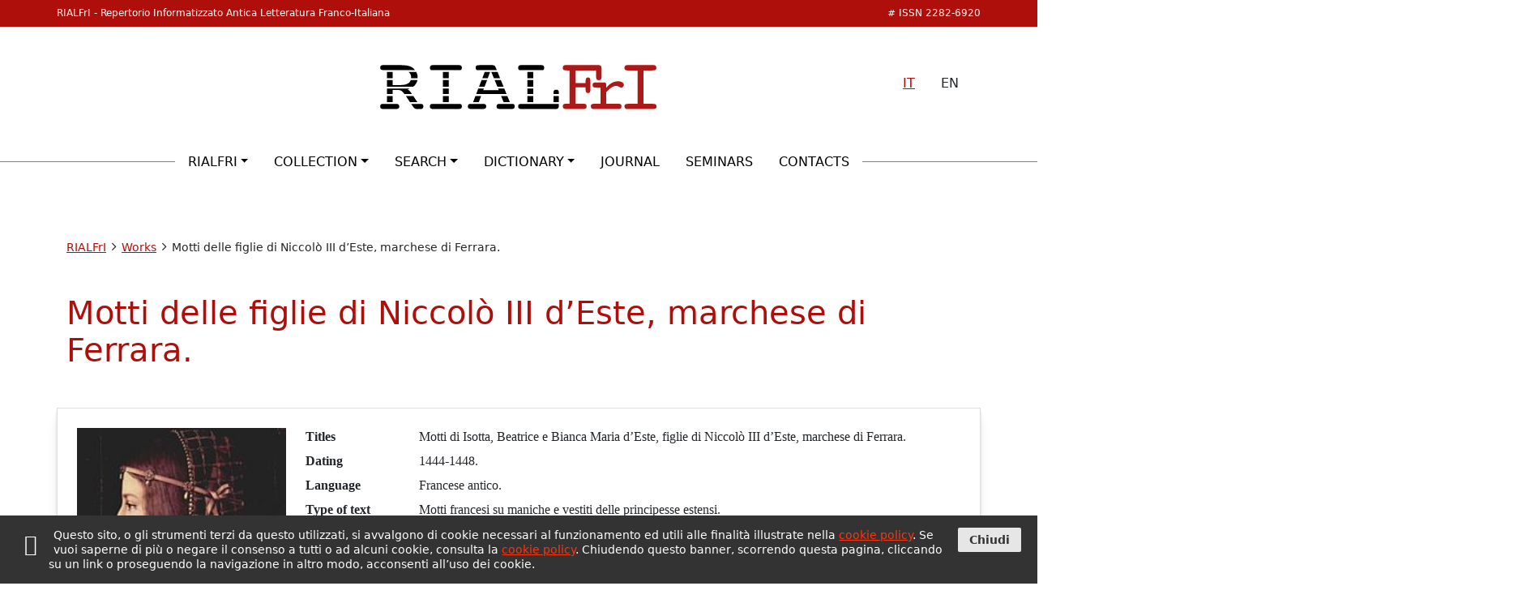

--- FILE ---
content_type: text/html; charset=UTF-8
request_url: https://www.rialfri.eu/en/opere/motti-delle-figlie-di-niccolo-iii-deste-marchese-di-ferrara
body_size: 9990
content:
<!DOCTYPE html>
<html lang="en-US">
<head>
	<meta charset="UTF-8">
	<meta name="viewport" content="width=device-width, initial-scale=1">
	<meta http-equiv="X-UA-Compatible" content="ie=edge">
	<link rel="profile" href="http://gmpg.org/xfn/11">
	<link rel="pingback" href="https://www.rialfri.eu/xmlrpc.php">
			<link rel="preconnect" href="https://fonts.gstatic.com" crossorigin>
		<title>Motti delle figlie di Niccolò III d’Este, marchese di Ferrara. &#8211; RIALFrI</title>
<meta name='robots' content='max-image-preview:large' />
<link rel='dns-prefetch' href='//cdn.jsdelivr.net' />
<link rel='dns-prefetch' href='//fonts.googleapis.com' />
<link rel='dns-prefetch' href='//s.w.org' />
<script type="text/javascript">
window._wpemojiSettings = {"baseUrl":"https:\/\/s.w.org\/images\/core\/emoji\/14.0.0\/72x72\/","ext":".png","svgUrl":"https:\/\/s.w.org\/images\/core\/emoji\/14.0.0\/svg\/","svgExt":".svg","source":{"concatemoji":"https:\/\/www.rialfri.eu\/wp-includes\/js\/wp-emoji-release.min.ver-6.0.11.js"}};
/*! This file is auto-generated */
!function(e,a,t){var n,r,o,i=a.createElement("canvas"),p=i.getContext&&i.getContext("2d");function s(e,t){var a=String.fromCharCode,e=(p.clearRect(0,0,i.width,i.height),p.fillText(a.apply(this,e),0,0),i.toDataURL());return p.clearRect(0,0,i.width,i.height),p.fillText(a.apply(this,t),0,0),e===i.toDataURL()}function c(e){var t=a.createElement("script");t.src=e,t.defer=t.type="text/javascript",a.getElementsByTagName("head")[0].appendChild(t)}for(o=Array("flag","emoji"),t.supports={everything:!0,everythingExceptFlag:!0},r=0;r<o.length;r++)t.supports[o[r]]=function(e){if(!p||!p.fillText)return!1;switch(p.textBaseline="top",p.font="600 32px Arial",e){case"flag":return s([127987,65039,8205,9895,65039],[127987,65039,8203,9895,65039])?!1:!s([55356,56826,55356,56819],[55356,56826,8203,55356,56819])&&!s([55356,57332,56128,56423,56128,56418,56128,56421,56128,56430,56128,56423,56128,56447],[55356,57332,8203,56128,56423,8203,56128,56418,8203,56128,56421,8203,56128,56430,8203,56128,56423,8203,56128,56447]);case"emoji":return!s([129777,127995,8205,129778,127999],[129777,127995,8203,129778,127999])}return!1}(o[r]),t.supports.everything=t.supports.everything&&t.supports[o[r]],"flag"!==o[r]&&(t.supports.everythingExceptFlag=t.supports.everythingExceptFlag&&t.supports[o[r]]);t.supports.everythingExceptFlag=t.supports.everythingExceptFlag&&!t.supports.flag,t.DOMReady=!1,t.readyCallback=function(){t.DOMReady=!0},t.supports.everything||(n=function(){t.readyCallback()},a.addEventListener?(a.addEventListener("DOMContentLoaded",n,!1),e.addEventListener("load",n,!1)):(e.attachEvent("onload",n),a.attachEvent("onreadystatechange",function(){"complete"===a.readyState&&t.readyCallback()})),(e=t.source||{}).concatemoji?c(e.concatemoji):e.wpemoji&&e.twemoji&&(c(e.twemoji),c(e.wpemoji)))}(window,document,window._wpemojiSettings);
</script>
<style type="text/css">
img.wp-smiley,
img.emoji {
	display: inline !important;
	border: none !important;
	box-shadow: none !important;
	height: 1em !important;
	width: 1em !important;
	margin: 0 0.07em !important;
	vertical-align: -0.1em !important;
	background: none !important;
	padding: 0 !important;
}
</style>
	<link rel='stylesheet' id='wp-block-library-css'  href='https://www.rialfri.eu/wp-includes/css/dist/block-library/style.min.ver-6.0.11.css' type='text/css' media='all' />
<style id='filebird-block-filebird-gallery-style-inline-css' type='text/css'>
ul.filebird-block-filebird-gallery{margin:auto!important;padding:0!important;width:100%}ul.filebird-block-filebird-gallery.layout-grid{display:grid;grid-gap:20px;align-items:stretch;grid-template-columns:repeat(var(--columns),1fr);justify-items:stretch}ul.filebird-block-filebird-gallery.layout-grid li img{border:1px solid #ccc;box-shadow:2px 2px 6px 0 rgba(0,0,0,.3);height:100%;max-width:100%;-o-object-fit:cover;object-fit:cover;width:100%}ul.filebird-block-filebird-gallery.layout-masonry{-moz-column-count:var(--columns);-moz-column-gap:var(--space);column-gap:var(--space);-moz-column-width:var(--min-width);columns:var(--min-width) var(--columns);display:block;overflow:auto}ul.filebird-block-filebird-gallery.layout-masonry li{margin-bottom:var(--space)}ul.filebird-block-filebird-gallery li{list-style:none}ul.filebird-block-filebird-gallery li figure{height:100%;margin:0;padding:0;position:relative;width:100%}ul.filebird-block-filebird-gallery li figure figcaption{background:linear-gradient(0deg,rgba(0,0,0,.7),rgba(0,0,0,.3) 70%,transparent);bottom:0;box-sizing:border-box;color:#fff;font-size:.8em;margin:0;max-height:100%;overflow:auto;padding:3em .77em .7em;position:absolute;text-align:center;width:100%;z-index:2}ul.filebird-block-filebird-gallery li figure figcaption a{color:inherit}

</style>
<style id='global-styles-inline-css' type='text/css'>
body{--wp--preset--color--black: #000000;--wp--preset--color--cyan-bluish-gray: #abb8c3;--wp--preset--color--white: #ffffff;--wp--preset--color--pale-pink: #f78da7;--wp--preset--color--vivid-red: #cf2e2e;--wp--preset--color--luminous-vivid-orange: #ff6900;--wp--preset--color--luminous-vivid-amber: #fcb900;--wp--preset--color--light-green-cyan: #7bdcb5;--wp--preset--color--vivid-green-cyan: #00d084;--wp--preset--color--pale-cyan-blue: #8ed1fc;--wp--preset--color--vivid-cyan-blue: #0693e3;--wp--preset--color--vivid-purple: #9b51e0;--wp--preset--gradient--vivid-cyan-blue-to-vivid-purple: linear-gradient(135deg,rgba(6,147,227,1) 0%,rgb(155,81,224) 100%);--wp--preset--gradient--light-green-cyan-to-vivid-green-cyan: linear-gradient(135deg,rgb(122,220,180) 0%,rgb(0,208,130) 100%);--wp--preset--gradient--luminous-vivid-amber-to-luminous-vivid-orange: linear-gradient(135deg,rgba(252,185,0,1) 0%,rgba(255,105,0,1) 100%);--wp--preset--gradient--luminous-vivid-orange-to-vivid-red: linear-gradient(135deg,rgba(255,105,0,1) 0%,rgb(207,46,46) 100%);--wp--preset--gradient--very-light-gray-to-cyan-bluish-gray: linear-gradient(135deg,rgb(238,238,238) 0%,rgb(169,184,195) 100%);--wp--preset--gradient--cool-to-warm-spectrum: linear-gradient(135deg,rgb(74,234,220) 0%,rgb(151,120,209) 20%,rgb(207,42,186) 40%,rgb(238,44,130) 60%,rgb(251,105,98) 80%,rgb(254,248,76) 100%);--wp--preset--gradient--blush-light-purple: linear-gradient(135deg,rgb(255,206,236) 0%,rgb(152,150,240) 100%);--wp--preset--gradient--blush-bordeaux: linear-gradient(135deg,rgb(254,205,165) 0%,rgb(254,45,45) 50%,rgb(107,0,62) 100%);--wp--preset--gradient--luminous-dusk: linear-gradient(135deg,rgb(255,203,112) 0%,rgb(199,81,192) 50%,rgb(65,88,208) 100%);--wp--preset--gradient--pale-ocean: linear-gradient(135deg,rgb(255,245,203) 0%,rgb(182,227,212) 50%,rgb(51,167,181) 100%);--wp--preset--gradient--electric-grass: linear-gradient(135deg,rgb(202,248,128) 0%,rgb(113,206,126) 100%);--wp--preset--gradient--midnight: linear-gradient(135deg,rgb(2,3,129) 0%,rgb(40,116,252) 100%);--wp--preset--duotone--dark-grayscale: url('#wp-duotone-dark-grayscale');--wp--preset--duotone--grayscale: url('#wp-duotone-grayscale');--wp--preset--duotone--purple-yellow: url('#wp-duotone-purple-yellow');--wp--preset--duotone--blue-red: url('#wp-duotone-blue-red');--wp--preset--duotone--midnight: url('#wp-duotone-midnight');--wp--preset--duotone--magenta-yellow: url('#wp-duotone-magenta-yellow');--wp--preset--duotone--purple-green: url('#wp-duotone-purple-green');--wp--preset--duotone--blue-orange: url('#wp-duotone-blue-orange');--wp--preset--font-size--small: 13px;--wp--preset--font-size--medium: 20px;--wp--preset--font-size--large: 36px;--wp--preset--font-size--x-large: 42px;}.has-black-color{color: var(--wp--preset--color--black) !important;}.has-cyan-bluish-gray-color{color: var(--wp--preset--color--cyan-bluish-gray) !important;}.has-white-color{color: var(--wp--preset--color--white) !important;}.has-pale-pink-color{color: var(--wp--preset--color--pale-pink) !important;}.has-vivid-red-color{color: var(--wp--preset--color--vivid-red) !important;}.has-luminous-vivid-orange-color{color: var(--wp--preset--color--luminous-vivid-orange) !important;}.has-luminous-vivid-amber-color{color: var(--wp--preset--color--luminous-vivid-amber) !important;}.has-light-green-cyan-color{color: var(--wp--preset--color--light-green-cyan) !important;}.has-vivid-green-cyan-color{color: var(--wp--preset--color--vivid-green-cyan) !important;}.has-pale-cyan-blue-color{color: var(--wp--preset--color--pale-cyan-blue) !important;}.has-vivid-cyan-blue-color{color: var(--wp--preset--color--vivid-cyan-blue) !important;}.has-vivid-purple-color{color: var(--wp--preset--color--vivid-purple) !important;}.has-black-background-color{background-color: var(--wp--preset--color--black) !important;}.has-cyan-bluish-gray-background-color{background-color: var(--wp--preset--color--cyan-bluish-gray) !important;}.has-white-background-color{background-color: var(--wp--preset--color--white) !important;}.has-pale-pink-background-color{background-color: var(--wp--preset--color--pale-pink) !important;}.has-vivid-red-background-color{background-color: var(--wp--preset--color--vivid-red) !important;}.has-luminous-vivid-orange-background-color{background-color: var(--wp--preset--color--luminous-vivid-orange) !important;}.has-luminous-vivid-amber-background-color{background-color: var(--wp--preset--color--luminous-vivid-amber) !important;}.has-light-green-cyan-background-color{background-color: var(--wp--preset--color--light-green-cyan) !important;}.has-vivid-green-cyan-background-color{background-color: var(--wp--preset--color--vivid-green-cyan) !important;}.has-pale-cyan-blue-background-color{background-color: var(--wp--preset--color--pale-cyan-blue) !important;}.has-vivid-cyan-blue-background-color{background-color: var(--wp--preset--color--vivid-cyan-blue) !important;}.has-vivid-purple-background-color{background-color: var(--wp--preset--color--vivid-purple) !important;}.has-black-border-color{border-color: var(--wp--preset--color--black) !important;}.has-cyan-bluish-gray-border-color{border-color: var(--wp--preset--color--cyan-bluish-gray) !important;}.has-white-border-color{border-color: var(--wp--preset--color--white) !important;}.has-pale-pink-border-color{border-color: var(--wp--preset--color--pale-pink) !important;}.has-vivid-red-border-color{border-color: var(--wp--preset--color--vivid-red) !important;}.has-luminous-vivid-orange-border-color{border-color: var(--wp--preset--color--luminous-vivid-orange) !important;}.has-luminous-vivid-amber-border-color{border-color: var(--wp--preset--color--luminous-vivid-amber) !important;}.has-light-green-cyan-border-color{border-color: var(--wp--preset--color--light-green-cyan) !important;}.has-vivid-green-cyan-border-color{border-color: var(--wp--preset--color--vivid-green-cyan) !important;}.has-pale-cyan-blue-border-color{border-color: var(--wp--preset--color--pale-cyan-blue) !important;}.has-vivid-cyan-blue-border-color{border-color: var(--wp--preset--color--vivid-cyan-blue) !important;}.has-vivid-purple-border-color{border-color: var(--wp--preset--color--vivid-purple) !important;}.has-vivid-cyan-blue-to-vivid-purple-gradient-background{background: var(--wp--preset--gradient--vivid-cyan-blue-to-vivid-purple) !important;}.has-light-green-cyan-to-vivid-green-cyan-gradient-background{background: var(--wp--preset--gradient--light-green-cyan-to-vivid-green-cyan) !important;}.has-luminous-vivid-amber-to-luminous-vivid-orange-gradient-background{background: var(--wp--preset--gradient--luminous-vivid-amber-to-luminous-vivid-orange) !important;}.has-luminous-vivid-orange-to-vivid-red-gradient-background{background: var(--wp--preset--gradient--luminous-vivid-orange-to-vivid-red) !important;}.has-very-light-gray-to-cyan-bluish-gray-gradient-background{background: var(--wp--preset--gradient--very-light-gray-to-cyan-bluish-gray) !important;}.has-cool-to-warm-spectrum-gradient-background{background: var(--wp--preset--gradient--cool-to-warm-spectrum) !important;}.has-blush-light-purple-gradient-background{background: var(--wp--preset--gradient--blush-light-purple) !important;}.has-blush-bordeaux-gradient-background{background: var(--wp--preset--gradient--blush-bordeaux) !important;}.has-luminous-dusk-gradient-background{background: var(--wp--preset--gradient--luminous-dusk) !important;}.has-pale-ocean-gradient-background{background: var(--wp--preset--gradient--pale-ocean) !important;}.has-electric-grass-gradient-background{background: var(--wp--preset--gradient--electric-grass) !important;}.has-midnight-gradient-background{background: var(--wp--preset--gradient--midnight) !important;}.has-small-font-size{font-size: var(--wp--preset--font-size--small) !important;}.has-medium-font-size{font-size: var(--wp--preset--font-size--medium) !important;}.has-large-font-size{font-size: var(--wp--preset--font-size--large) !important;}.has-x-large-font-size{font-size: var(--wp--preset--font-size--x-large) !important;}
</style>
<link rel='stylesheet' id='contact-form-7-css'  href='https://www.rialfri.eu/wp-content/plugins/contact-form-7/includes/css/styles.ver-5.6.4.css' type='text/css' media='all' />
<link rel='stylesheet' id='gfont-material-icons-css'  href='https://fonts.googleapis.com/icon?family=Material+Icons' type='text/css' media='all' />
<link rel='stylesheet' id='slick-css'  href='https://cdn.jsdelivr.net/npm/slick-carousel@1.8.1/slick/slick.css' type='text/css' media='all' />
<link rel='stylesheet' id='fontello-css'  href='https://www.rialfri.eu/wp-content/themes/scriba/assets/fonts/fontello/css/fontello.ver-1654783430.css' type='text/css' media='all' />
<style id='akismet-widget-style-inline-css' type='text/css'>

			.a-stats {
				--akismet-color-mid-green: #357b49;
				--akismet-color-white: #fff;
				--akismet-color-light-grey: #f6f7f7;

				max-width: 350px;
				width: auto;
			}

			.a-stats * {
				all: unset;
				box-sizing: border-box;
			}

			.a-stats strong {
				font-weight: 600;
			}

			.a-stats a.a-stats__link,
			.a-stats a.a-stats__link:visited,
			.a-stats a.a-stats__link:active {
				background: var(--akismet-color-mid-green);
				border: none;
				box-shadow: none;
				border-radius: 8px;
				color: var(--akismet-color-white);
				cursor: pointer;
				display: block;
				font-family: -apple-system, BlinkMacSystemFont, 'Segoe UI', 'Roboto', 'Oxygen-Sans', 'Ubuntu', 'Cantarell', 'Helvetica Neue', sans-serif;
				font-weight: 500;
				padding: 12px;
				text-align: center;
				text-decoration: none;
				transition: all 0.2s ease;
			}

			/* Extra specificity to deal with TwentyTwentyOne focus style */
			.widget .a-stats a.a-stats__link:focus {
				background: var(--akismet-color-mid-green);
				color: var(--akismet-color-white);
				text-decoration: none;
			}

			.a-stats a.a-stats__link:hover {
				filter: brightness(110%);
				box-shadow: 0 4px 12px rgba(0, 0, 0, 0.06), 0 0 2px rgba(0, 0, 0, 0.16);
			}

			.a-stats .count {
				color: var(--akismet-color-white);
				display: block;
				font-size: 1.5em;
				line-height: 1.4;
				padding: 0 13px;
				white-space: nowrap;
			}
		
</style>
<link rel='stylesheet' id='scriba-rialfri-css'  href='https://www.rialfri.eu/wp-content/themes/scriba-rialfri/assets/css/stile.min.ver-1664355026.css' type='text/css' media='all' />
<link rel='stylesheet' id='sputnik-cookie-policy-css'  href='https://www.rialfri.eu/wp-content/plugins/sputnik-cookie-policy/assets/css/stili.ver-1654586127.css' type='text/css' media='all' />
<link rel="https://api.w.org/" href="https://www.rialfri.eu/en/wp-json/" /><link rel="EditURI" type="application/rsd+xml" title="RSD" href="https://www.rialfri.eu/xmlrpc.php?rsd" />
<link rel="wlwmanifest" type="application/wlwmanifest+xml" href="https://www.rialfri.eu/wp-includes/wlwmanifest.xml" /> 
<meta name="generator" content="WordPress 6.0.11" />
<link rel="canonical" href="https://www.rialfri.eu/en/opere/motti-delle-figlie-di-niccolo-iii-deste-marchese-di-ferrara" />
<link rel='shortlink' href='https://www.rialfri.eu/en/?p=970' />
<link rel="alternate" type="application/json+oembed" href="https://www.rialfri.eu/en/wp-json/oembed/1.0/embed?url=https%3A%2F%2Fwww.rialfri.eu%2Fen%2Fopere%2Fmotti-delle-figlie-di-niccolo-iii-deste-marchese-di-ferrara" />
<link rel="alternate" type="text/xml+oembed" href="https://www.rialfri.eu/en/wp-json/oembed/1.0/embed?url=https%3A%2F%2Fwww.rialfri.eu%2Fen%2Fopere%2Fmotti-delle-figlie-di-niccolo-iii-deste-marchese-di-ferrara&#038;format=xml" />
<style>
.qtranxs_flag_it {background-image: url(https://www.rialfri.eu/wp-content/plugins/qtranslate-xt/flags/it.png); background-repeat: no-repeat;}
.qtranxs_flag_en {background-image: url(https://www.rialfri.eu/wp-content/plugins/qtranslate-xt/flags/gb.png); background-repeat: no-repeat;}
</style>
<link hreflang="it" href="https://www.rialfri.eu/it/opere/motti-delle-figlie-di-niccolo-iii-deste-marchese-di-ferrara" rel="alternate" />
<link hreflang="en" href="https://www.rialfri.eu/en/opere/motti-delle-figlie-di-niccolo-iii-deste-marchese-di-ferrara" rel="alternate" />
<link hreflang="x-default" href="https://www.rialfri.eu/opere/motti-delle-figlie-di-niccolo-iii-deste-marchese-di-ferrara" rel="alternate" />
<meta name="generator" content="qTranslate-XT 3.12.1" />
<link rel="icon" href="https://www.rialfri.eu/wp-content/uploads/2022/05/favicon.svg" sizes="32x32" />
<link rel="icon" href="https://www.rialfri.eu/wp-content/uploads/2022/05/favicon.svg" sizes="192x192" />
<link rel="apple-touch-icon" href="https://www.rialfri.eu/wp-content/uploads/2022/05/favicon.svg" />
<meta name="msapplication-TileImage" content="https://www.rialfri.eu/wp-content/uploads/2022/05/favicon.svg" />
		<style type="text/css" id="wp-custom-css">
			.scheda-opera dl, .scheda-opera dt {
	font-family: Georgia;
	font-size: 1rem;
}		</style>
		</head>
<body class="opera-template-default single single-opera postid-970">
	<a id="inizio_pagina"></a>
	<header id="main-header">
		<div id="isnn-bar">
	<div class="container">
		<span class="site-name d-none d-lg-block">RIALFrI - Repertorio Informatizzato Antica Letteratura Franco-Italiana</span><span class="isnn"># ISSN 2282-6920</span>
		<ul class="list-group list-group-horizontal d-lg-none">
			<li class="list-group-item"><a href="https://www.rialfri.eu/it/opere/motti-delle-figlie-di-niccolo-iii-deste-marchese-di-ferrara">IT</a></li>
			<li class="list-group-item">EN</li>
		</ul>
	</div>
</div>
<div class="wrap-header container">
	<h1 id="site-title">
		<a href="https://www.rialfri.eu/en/">
			<img src="https://www.rialfri.eu/wp-content/themes/scriba-rialfri/assets/img/logo-rialfri_ok.svg" class="logo-header" alt="Repertorio Informatizzato Antica Letteratura Franco-Italiana" />
		</a>
	</h1>
	<ul class="list-group list-group-horizontal d-none d-lg-flex">
		<li class="list-group-item"><a href="https://www.rialfri.eu/it/opere/motti-delle-figlie-di-niccolo-iii-deste-marchese-di-ferrara">IT</a></li>
		<li class="list-group-item">EN</li>
	</ul>
</div>
					<h2 id="site-description">Repertorio Informatizzato Antica Letteratura Franco-Italiana</h2>
							<nav id="main-nav" class="navbar navbar-expand-lg" role="menu" aria-label="Mani menu">
				<div id="main-menu-wrap" class="container-fluid">
					<div class="navbar-collapse justify-content-md-center collapse" id="main-menu">
						<ul id="menu-main-it" class="navbar-nav mb-2 mb-md-0 menu"><li  id="menu-item-68" class="menu-item menu-item-type-custom menu-item-object-custom menu-item-has-children dropdown nav-item nav-item-68"><a href="#" class="nav-link  dropdown-toggle" data-bs-toggle="dropdown" aria-haspopup="true" aria-expanded="false">RIALFrI</a>
<ul class="dropdown-menu  depth_0">
	<li  id="menu-item-108" class="menu-item menu-item-type-post_type menu-item-object-page nav-item nav-item-108"><a href="https://www.rialfri.eu/en/il-progetto" class="dropdown-item ">The project</a></li>
	<li  id="menu-item-698" class="menu-item menu-item-type-post_type menu-item-object-page nav-item nav-item-698"><a href="https://www.rialfri.eu/en/lista-dei-collaboratori" class="dropdown-item ">List of contributors</a></li>
</ul>
</li>
<li  id="menu-item-67" class="menu-item menu-item-type-custom menu-item-object-custom menu-item-has-children dropdown nav-item nav-item-67"><a href="#" class="nav-link  dropdown-toggle" data-bs-toggle="dropdown" aria-haspopup="true" aria-expanded="false">Collection</a>
<ul class="dropdown-menu  depth_0">
	<li  id="menu-item-273" class="menu-item menu-item-type-post_type menu-item-object-page nav-item nav-item-273"><a href="https://www.rialfri.eu/en/repertorio" class="dropdown-item ">Collection</a></li>
	<li  id="menu-item-65" class="menu-item menu-item-type-custom menu-item-object-custom nav-item nav-item-65 active"><a href="/en/opere/" class="dropdown-item ">Works</a></li>
	<li  id="menu-item-64" class="menu-item menu-item-type-custom menu-item-object-custom nav-item nav-item-64"><a href="/en/manoscritti/" class="dropdown-item ">Manuscripts</a></li>
	<li  id="menu-item-66" class="menu-item menu-item-type-custom menu-item-object-custom nav-item nav-item-66"><a href="/en/autori/" class="dropdown-item ">Authors</a></li>
	<li  id="menu-item-2413" class="menu-item menu-item-type-post_type menu-item-object-page nav-item nav-item-2413"><a href="https://www.rialfri.eu/en/bibliografia" class="dropdown-item ">Bibliography</a></li>
	<li  id="menu-item-575" class="menu-item menu-item-type-post_type menu-item-object-page nav-item nav-item-575"><a href="https://www.rialfri.eu/en/saggi" class="dropdown-item ">Essays</a></li>
</ul>
</li>
<li  id="menu-item-192" class="menu-item menu-item-type-custom menu-item-object-custom menu-item-has-children dropdown nav-item nav-item-192"><a href="#" class="nav-link  dropdown-toggle" data-bs-toggle="dropdown" aria-haspopup="true" aria-expanded="false">Search</a>
<ul class="dropdown-menu  depth_0">
	<li  id="menu-item-251" class="menu-item menu-item-type-custom menu-item-object-custom nav-item nav-item-251"><a href="/en/rialfriPHP/public/ricerca/avanzata" class="dropdown-item ">Advanced search</a></li>
	<li  id="menu-item-252" class="menu-item menu-item-type-custom menu-item-object-custom nav-item nav-item-252"><a href="/en/rialfriPHP/public/lessico/lessico" class="dropdown-item ">Index of forms</a></li>
	<li  id="menu-item-253" class="menu-item menu-item-type-custom menu-item-object-custom nav-item nav-item-253"><a href="/en/rialfriPHP/public/index/index" class="dropdown-item ">Index of texts</a></li>
</ul>
</li>
<li  id="menu-item-1834" class="menu-item menu-item-type-custom menu-item-object-custom menu-item-has-children dropdown nav-item nav-item-1834"><a href="#" class="nav-link  dropdown-toggle" data-bs-toggle="dropdown" aria-haspopup="true" aria-expanded="false">Dictionary</a>
<ul class="dropdown-menu  depth_0">
	<li  id="menu-item-1835" class="menu-item menu-item-type-post_type menu-item-object-page nav-item nav-item-1835"><a href="https://www.rialfri.eu/en/introduzione" class="dropdown-item ">Introduction</a></li>
	<li  id="menu-item-2173" class="menu-item menu-item-type-taxonomy menu-item-object-lettera-dizionario nav-item nav-item-2173"><a href="https://www.rialfri.eu/en/dizionario/a" class="dropdown-item ">Dictionary</a></li>
</ul>
</li>
<li  id="menu-item-1093" class="menu-item menu-item-type-post_type menu-item-object-page nav-item nav-item-1093"><a href="https://www.rialfri.eu/en/lingua-francigena" class="nav-link ">Journal</a></li>
<li  id="menu-item-2165" class="menu-item menu-item-type-post_type menu-item-object-page nav-item nav-item-2165"><a href="https://www.rialfri.eu/en/seminari" class="nav-link ">Seminars</a></li>
<li  id="menu-item-164" class="menu-item menu-item-type-post_type menu-item-object-page nav-item nav-item-164"><a href="https://www.rialfri.eu/en/contatti" class="nav-link ">Contacts</a></li>
</ul>					</div>
				</div>
				<button id="mobile-menu" type="button" class="navbar-toggler" data-bs-toggle="collapse" data-bs-target="#main-menu" aria-controls="main-menu" aria-expanded="false" aria-label="Toggle main menu">
					<span class="material-icons">menu</span>
				</button>
			</nav>
			</header>


	<div id="primary">
		<main id="main" role="main" class="container-md">

			<section id="breadcrumbs" class="clearfix">
	<span class="visually-hidden">Breadcrumbs</span>
	<div typeof="BreadcrumbList" vocab="http://schema.org/">
		<!-- Breadcrumb NavXT 7.4.1 -->
<a title="Go to RIALFrI." href="https://www.rialfri.eu/en">RIALFrI</a><span class="material-icons">arrow_forward_ios</span><a title="Go to Works." href="https://www.rialfri.eu/en/opere">Works</a><span class="material-icons">arrow_forward_ios</span>Motti delle figlie di Niccolò III d’Este, marchese di Ferrara.	</div>
</section>
			<section class="post-content">
									<article id="post-970" class="post-970 opera type-opera status-publish has-post-thumbnail hentry">

						
						<header class="entry-header">
							<h1 class="page-title">Motti delle figlie di Niccolò III d’Este, marchese di Ferrara.</h1>						</header><!-- .entry-header -->

						
<div class="scheda-opera row ombra border-grey">

		
			<figure class="featured-image col-md-3 col-sm-4">
				<img width="190" height="299" src="https://www.rialfri.eu/wp-content/uploads/2015/06/Beatrice-dEste.jpg" class="attachment-medium size-medium wp-post-image" alt="" />			</figure>

				<div class="dettagli-scheda-container col-md-9 col-sm-8">
			<dl class="row dettagli-scheda">

									
						<dt class="col-md-2">Titles</dt>
						<dd class="col-md-10">Motti di Isotta, Beatrice e Bianca Maria d’Este, figlie di Niccolò III d’Este, marchese di Ferrara.</dd>

														
						<dt class="col-md-2">Dating</dt>
						<dd class="col-md-10">1444-1448.</dd>

																																									
						<dt class="col-md-2">Language</dt>
						<dd class="col-md-10">Francese antico.</dd>

																							
						<dt class="col-md-2">Type of text</dt>
						<dd class="col-md-10">Motti francesi su maniche e vestiti delle principesse estensi. </dd>

									
			</dl>
		</div>

</div>
						<div class="entry-content">
							<div id="sezioni-tabs">
	<div class="row">

		<div class="col-md-3 sticky-top tab-nav-container">

			<ul class="nav flex-md-column sticky-top" id="lista-sezioni">
									<li class="nav-item">
						<a class="nav-link" href="#sezione-tab0">
							Contenuto						</a>
					</li>
									<li class="nav-item">
						<a class="nav-link" href="#sezione-tab1">
							Bibliografia						</a>
					</li>
									<li class="nav-item">
						<a class="nav-link" href="#sezione-tab2">
							Crediti						</a>
					</li>
							</ul>

		</div>

		<div class="col-md-9">

			
				<div class="tabs-item" id="sezione-tab0">

	<h2>Contenuto</h2>

	<div class="contenuto">
		
<p>Presso la corte di Ferrara del marchese Niccolò III d’Este, dove i romanzi francesi d’Oltralpe erano la lettura più consueta e venivano trascritti con grande fervore, dove perfino i figli del marchese portavano i nomi degli eroi di quella letteratura, come Meliaduse, Isotta, Ginevra, e dove Borso d’Este, il figlio naturale di Niccolò III, fece allestire nel 1434 una lussuosa edizione della Bibbia in lingua francese, si era sviluppata anche la moda di ricamare sugli abiti delle principesse alcuni motti in francese.</p>
<p>Come attesta un registro estense intitolato <em>Libro di amministrazione di Leonello</em>, nel 1444 Isotta d’Este aveva fatto ricamare sulla manica sinistra di un suo vestito il motto: <em>Loiaumeut . voil . finir . ma . vie</em>. Due anni dopo, il medesimo motto era stato ripetuto sulle maniche di cinque vestiti delle sue damigelle: Margherita, Bianca, Isabella, Diamante, Stella. Esecutore del ricamo ne era stato Agostino detto Frambaja, il principale ricamatore – insieme a un certo Giusto – della corte estense: «letre zentozinquanta fate tute de horo fino filato con li caprioli che sparzeno per tuta la maniga e uno moto che dice: <em>Loiaumant . vuoil . finir . ma . vie</em> che sono letre 24 e ponti sie&#8230; suxo zinque manege de zinque vestidi roxadi zoè una maniga recamata per vestido de zinque donzele de la Illu. M.<sup>a</sup> Ixota» (<em>Conto de debituri et credituri</em>, 1446, c. 120r).</p>
<p>Anche Beatrice, sorella d’Isotta, aveva il suo motto francese ricamato nelle due maniche di un suo vestito: <em>Ansi . doit . il</em>». In un documento del 4 febbraio 1446 si legge infatti: «Agostino dito Frambaja e 4 cumpagni rechamaduri dè avere per sua fatura e spexe de avere recamato letere vintioto fate de moschete de arzento de horevexe perfilate de horo filato atorno con li cavrioli de horo e seda molto grandi che jnpiano tuto el campo de le manege fate suxo due manege fate a gumbedo pizole de uno vestito de pano verde bruno de la Illu. M.<sup>a</sup> Biatrexe sorela de lo S. de le quale letre se computa punti oto che divideno le parole de lo infrascripto moto zo è<em> Ansi . doit . il</em>» (<em>Conto de creditori et debitori de l’officio de Galeotto de l’Assassino</em>, 1446, c. 115).</p>
<p>Allo stesso modo, Bianca Maria in un vestito di panno rosato fece ricamare «de horo fino con sede onbrate» le parole <em>Nul. Bien. sans. paine</em> (<em>Debitori et creditori</em>, 1448, c. 77r).</p>
<p>Motti francesi abbellivano infine anche le vesti delle ancelle della marchesana, Maria d’Aragona: Violante aveva scelto il motto <em>O mors . o mersi</em>, e Agata e Catarinetta preferivano <em>Avoir . ne . quier</em> (<em>Debitori et creditori</em>, 1448, c. 77r).</p>
	</div>

</div>
			
				<div class="tabs-item" id="sezione-tab1">

	<h2>Bibliografia</h2>

	<div class="contenuto">
		
<p>Bertoni, Giulio</p>
<p>1917    <em>Motti francesi su maniche e vestiti di principesse estensi nel Quattrocento</em>, in Id., <em>Poesie, leggende e costumanze del Medio Evo</em>, Modena, Orlandini, 1917, pp. 243-250.</p>
<p>1918-1919      Lettori di romanzi<em> </em><em>francesi</em><em> </em>nel Quattrocento alla<em> </em><em>corte estense</em>, in «Romania», 45, 1918-1919, pp. 117-122; poi in Id., <em>Studi su vecchie e nuove</em> <em>poesie </em><em>e</em><em> prose d’amore </em><em>e di romanzi</em>, Modena, Orlandini, 1921, pp. 253-261.</p>
	</div>

</div>
			
				<div class="tabs-item" id="sezione-tab2">

	<h2>Crediti</h2>

	<div class="contenuto">
		
<p>Scheda a cura di Serena Modena.<br />
Ultimo aggiornamento: 11 giugno 2015.</p>
	</div>

</div>
			
		</div>

	</div>

</div>
						</div><!-- .entry-content -->

					</article><!-- #post-## -->
							</section>

						
		</main><!-- #main -->
	</div><!-- #primary -->


	<footer id="site-footer">
		<div class="container">
			
<aside role="complementary" class="container">
	<ul class="widget-area grid">
		<li id="text-5" class="widget widget_text"><h2 class="widgettitle">RIALFrI</h2>			<div class="textwidget"><p>To make accessible to all a complete database containing the texts of medieval Franco-Italian literature. This was the first objective of the project <em>Digital Repertory of Medieval Franco-Italian Literature</em>, initially conceived to make those works written in Northern Italy between the thirteenth and fifteenth centuries in a language resulting from the mixing of French and the vernacular of the Italian peninsula. [<a href="https://www.rialfri.eu/en/il-progetto">read more</a>]</p>
</div>
		</li><li id="text-7" class="widget widget_text"><h2 class="widgettitle">A project by</h2>			<div class="textwidget"><p><img loading="lazy" class="img-fluid" src="/wp-content/uploads/2022/05/logo_800anni.png" width="100%" height="auto" /></p>
<p>Dipartimento di Studi Linguistici e Letterari<br />
Complesso Beato Pellegrino<br />
Via E. Vendramini 13<br />
35137 PADOVA</p>
</div>
		</li><li id="text-6" class="widget widget_text"><h2 class="widgettitle">Colophon</h2>			<div class="textwidget"><p><em>Repertorio Informatizzato Antica Letteratura Franco-Italiana (RIALFrI)</em>, directed by <strong>Francesca Gambino</strong>, University of Padua, Department of Linguistic and Literary Studies, version 2.0, 2022, <a href="http://www.rialfri.eu" data-mce-href="http://www.rialfri.eu">www.rialfri.eu</a></p>
</div>
		</li><li id="text-8" class="widget widget_text">			<div class="textwidget"><p><a class="btn btn-primary" href="https://www.rialfri.eu/en/segnalazioni-e-omissioni">Suggestions &amp; Corrections</a></p>
</div>
		</li><li id="text-9" class="widget widget_text">			<div class="textwidget"><p><a href="/en/copyleft" title="Creative Commons License"><img loading="lazy" class="img-fluid" src="/wp-content/uploads/2025/05/photo_2025-05-29-17.42.57-e1748537403170.jpeg" width="auto" height="auto" /></a></p>
</div>
		</li><li id="text-10" class="widget widget_text">			<div class="textwidget"><p><a href="https://mdr-maa.org/resource/rialfri/"><img loading="lazy" class="alignnone wp-image-2558 size-large" src="https://www.rialfri.eu/wp-content/uploads/2024/03/MDR-logo-1024x380.jpg" alt="" width="1024" height="380" srcset="https://www.rialfri.eu/wp-content/uploads/2024/03/MDR-logo-1024x380.jpg 1024w, https://www.rialfri.eu/wp-content/uploads/2024/03/MDR-logo-300x111.jpg 300w, https://www.rialfri.eu/wp-content/uploads/2024/03/MDR-logo-768x285.jpg 768w, https://www.rialfri.eu/wp-content/uploads/2024/03/MDR-logo.jpg 1467w" sizes="(max-width: 1024px) 100vw, 1024px" /></a></p>
</div>
		</li>	</ul>
</aside>
						<hr>
			<div id="copyright">
	<div class="row">
		<div class="col"><a href="/cookie-policy">Cookie Policy</a></div>
		<div class="col">
			<div class="text-end">Design and development: <a href="https://sputnikweb.it" title="Design e development siti Wordpress">Sputnik Web</a></div>
		</div>
	</div>
</div>		</div>
	</footer>

		<a id="scroll-top" href="#inizio_pagina">
		<span class="visually-hidden">Go to top of the page</span>
		<span class="material-icons">keyboard_arrow_up</span>
	</a>

	<script type='text/javascript' src='https://www.rialfri.eu/wp-content/plugins/contact-form-7/includes/swv/js/index.ver-5.6.4.js' id='swv-js'></script>
<script type='text/javascript' id='contact-form-7-js-extra'>
/* <![CDATA[ */
var wpcf7 = {"api":{"root":"https:\/\/www.rialfri.eu\/en\/wp-json\/","namespace":"contact-form-7\/v1"}};
/* ]]> */
</script>
<script type='text/javascript' src='https://www.rialfri.eu/wp-content/plugins/contact-form-7/includes/js/index.ver-5.6.4.js' id='contact-form-7-js'></script>
<script type='text/javascript' integrity="sha384-ka7Sk0Gln4gmtz2MlQnikT1wXgYsOg+OMhuP+IlRH9sENBO0LRn5q+8nbTov4+1p" crossorigin="anonymous" src='https://cdn.jsdelivr.net/npm/bootstrap@5.1.3/dist/js/bootstrap.bundle.min.js' id='bootstrap-js'></script>
<script type='text/javascript' src='https://www.rialfri.eu/wp-includes/js/jquery/jquery.min.ver-3.6.0.js' id='jquery-core-js'></script>
<script type='text/javascript' src='https://www.rialfri.eu/wp-includes/js/jquery/jquery-migrate.min.ver-3.3.2.js' id='jquery-migrate-js'></script>
<script type='text/javascript' src='https://cdn.jsdelivr.net/npm/slick-carousel@1.8.1/slick/slick.min.js' id='slick-js'></script>
<script type='text/javascript' src='https://www.rialfri.eu/wp-content/themes/scriba/assets/js/custom.min.ver-1654783430.js' id='scriba-js'></script>
<script type='text/javascript' src='https://www.rialfri.eu/wp-content/themes/scriba-rialfri/assets/js/custom.min.ver-1653405239.js' id='scriba-rialfri-js'></script>
<script type='text/javascript' id='sputnik-cookie-policy-js-extra'>
/* <![CDATA[ */
var dati = {"banner":"<div id=\"sputnik_cookie_policy_banner\">\n\t\t\t\t<i class=\"icon-scp-info icon-scp-info3\"><\/i>\n\t\t\t\t<span class=\"scp_dx\">\n\t\t\t\t\t<a class=\"scp-btn scp_chiudi\" href=\"javascript:;\">Chiudi<\/a>\n\t\t\t\t<\/span>\n\t\t\t\t<p>\n\t\t\t\tQuesto sito, o gli strumenti terzi da questo utilizzati, si avvalgono di cookie necessari al funzionamento ed utili alle finalit\u00e0 illustrate nella <a href=\"https:\/\/www.rialfri.eu\/en\/cookie-policy\">cookie policy<\/a>. Se vuoi saperne di pi\u00f9 o negare il consenso a tutti o ad alcuni cookie, consulta la <a href=\"https:\/\/www.rialfri.eu\/en\/cookie-policy\">cookie policy<\/a>.\n\t\t\t\tChiudendo questo banner, scorrendo questa pagina, cliccando su un link o proseguendo la navigazione in altro modo, acconsenti all\u2019uso dei cookie.\n\t\t\t\t<\/p>\n\t\t\t\t<span class=\"scp_shine\"><\/span>\n\t\t\t<\/div>","tag":"\n\t\t\t<a id=\"sputnik_cookie_policy_tag\" href=\"https:\/\/www.rialfri.eu\/en\/cookie-policy\">\n\t\t\t\tCookie Policy\n\t\t\t<\/a>\n\t\t","opzioni":{"posizione":"bottom","col1":"#FFFFFF","col2":"#333333","col3":"#ff350e","col4":"#333333","col5":"#E6E6E6","elem":"body","link":0,"txt_btn":"Chiudi","titolare":"Universit\u00e0 degli studi di Padova","terzi":{"analytics":1,"facebook":0,"twitter":0,"youtube":0,"gmaps":0,"instagram":0,"mailchimp":0,"zopim":0,"issuu":0,"vimeo":0,"wistia":0}}};
/* ]]> */
</script>
<script type='text/javascript' src='https://www.rialfri.eu/wp-content/plugins/sputnik-cookie-policy/assets/js/scripts.ver-1654586127.js' id='sputnik-cookie-policy-js'></script>
</body>
</html>

--- FILE ---
content_type: text/css; charset=utf-8
request_url: https://www.rialfri.eu/wp-content/plugins/sputnik-cookie-policy/assets/css/stili.ver-1654586127.css
body_size: 1059
content:
p.scp_youronlinechoices {
	border: 1px solid #DDD;
	background-color: #f5f5f5;
	padding: 10px;
}

#sputnik_cookie_policy_banner {
	position: fixed;
	bottom: 0;
	z-index: 100000000;
	padding: 15px 20px;
	font-size: 14px;
	line-height: 24px;
	background: #333;
	color: #fff;
	overflow: hidden;
}

#sputnik_cookie_policy_banner a {
	text-decoration: underline;
	color: #FC0;
}
#sputnik_cookie_policy_banner a:hover {
	text-decoration: none;
}

#sputnik_cookie_policy_banner .scp_dx {
	float: right;
}

#sputnik_cookie_policy_banner .scp_chiudi {
	font-weight: bold;
	/*margin: auto 30px;*/
	margin-left: 10px;
	margin-bottom: 3px;
	text-decoration: none;
	color: #000;
}

#sputnik_cookie_policy_banner .scp_chiudi i {
	font-size: 20px;
	margin-left: -5px;
}

#sputnik_cookie_policy_banner .scp_shine {
	content: "";
	position: absolute;
	height: 400px;
	left: -200px;
	background: #FFF;
	top: -80px;
	display: block;
	opacity: 0.8;
	filter: alpha(opacity=80);
	-webkit-box-shadow: 0px 0px 20px 10px #FFF;
	        box-shadow: 0px 0px 20px 10px #FFF;
	-webkit-transform: rotate(-45deg);
	    -ms-transform: rotate(-45deg);
	        transform: rotate(-45deg);
}

#sputnik_cookie_policy_tag {
	position: fixed;
	bottom: 0;
	right: 1%;
	z-index: 100000000;
	font-size: 12px;
	background: rgba(255,255,255,.7);
	padding: 3px 5px;
	color: rgba(0,0,0,.7);
	text-decoration: none;
	border-style: solid;
	border-color: rgba(0,0,0,.5);
	border-top-width: 1px;
	border-left-width: 1px;
	border-right-width: 1px;
	border-bottom-width: 0;
	-webkit-border-top-left-radius: 5px;
	        border-top-left-radius: 5px;
	-webkit-border-top-right-radius: 5px;
	        border-top-right-radius: 5px;
}
#sputnik_cookie_policy_tag:hover {
	background: #fff;
	color: #000;
	border-color: rgba(0,0,0,.8);
}

#sputnik_cookie_policy_banner .icon-scp-info {
	font-size: 26px;
	float: left;
	margin: 5px 10px 0 0;
}

#sputnik_cookie_policy_banner p {
	padding: 0;
	margin: 0 0 0 40px;
	line-height: 1.3;
}

#sputnik_cookie_policy_banner .scp-btn {
	-moz-user-select: none;
	box-sizing: border-box;
	cursor: pointer;
	display: inline-block;
	line-height: normal;
	text-align: center;
	vertical-align: middle;
	white-space: nowrap;
}
#sputnik_cookie_policy_banner .scp-btn::-moz-focus-inner {
	border: 0 none;
	padding: 0;
}
#sputnik_cookie_policy_banner .scp-btn {
	background-color: #e6e6e6;
	/*background: rgb(28, 184, 65);*/
	border: 0 none rgba(0, 0, 0, 0);
	border-radius: 2px;
	color: rgba(0, 0, 0, 0.8);
	font-family: inherit;
	font-size: 100%;
	padding: 0.5em 1em;
	text-decoration: none;
}
#sputnik_cookie_policy_banner .scp-btn-hover, #sputnik_cookie_policy_banner .scp-btn:hover, #sputnik_cookie_policy_banner .scp-btn:focus {
	background-image: -webkit-linear-gradient(transparent, rgba(0, 0, 0, 0.05) 40%, rgba(0, 0, 0, 0.1));
	background-image: -o-linear-gradient(transparent, rgba(0, 0, 0, 0.05) 40%, rgba(0, 0, 0, 0.1));
	background-image: linear-gradient(transparent, rgba(0, 0, 0, 0.05) 40%, rgba(0, 0, 0, 0.1));
}
#sputnik_cookie_policy_banner .scp-btn:focus {
	outline: 0 none;
}
#sputnik_cookie_policy_banner .scp-btn-active, #sputnik_cookie_policy_banner .scp-btn:active {
	box-shadow: 0 0 0 1px rgba(0, 0, 0, 0.15) inset, 0 0 6px rgba(0, 0, 0, 0.2) inset;
}
#sputnik_cookie_policy_banner .scp-btn[disabled], #sputnik_cookie_policy_banner .scp-btn-disabled, #sputnik_cookie_policy_banner .scp-btn-disabled:hover, #sputnik_cookie_policy_banner .scp-btn-disabled:focus, #sputnik_cookie_policy_banner .scp-btn-disabled:active {
	background-image: none;
	border: 0 none;
	box-shadow: none;
	cursor: not-allowed;
	opacity: 0.4;
}
#sputnik_cookie_policy_banner .scp-btn::-moz-focus-inner {
	border: 0 none;
	padding: 0;
}
#sputnik_cookie_policy_banner .scp-btn-primary, #sputnik_cookie_policy_banner .scp-btn-selected, #sputnik_cookie_policy_banner a.scp-btn-primary, #sputnik_cookie_policy_banner a.scp-btn-selected {
	background-color: #0078e7;
	color: #fff;
}

/*********/
/* FONTS */
/*********/

@font-face {
	font-family: 'scp_font';
	src:url('../fonts/icomoon.eot?fwrzv9');
	src:url('../fonts/icomoon.eot?#iefixfwrzv9') format('embedded-opentype'),
		url('../fonts/icomoon.ttf?fwrzv9') format('truetype'),
		url('../fonts/icomoon.woff?fwrzv9') format('woff'),
		url('../fonts/icomoon.svg?fwrzv9#icomoon') format('svg');
	font-weight: normal;
	font-style: normal;
}

#sputnik_cookie_policy_banner [class^="icon-"], #sputnik_cookie_policy_banner [class*=" icon-scp-"] {
	font-family: 'scp_font';
	speak: none;
	font-style: normal;
	font-weight: normal;
	font-variant: normal;
	text-transform: none;
	line-height: 1;

	/* Better Font Rendering =========== */
	-webkit-font-smoothing: antialiased;
	-moz-osx-font-smoothing: grayscale;
}

#sputnik_cookie_policy_banner .icon-scp-cross:before {
	content: "\e60b";
}
#sputnik_cookie_policy_banner .icon-scp-info3:before {
	content: "\e60c";
}
#sputnik_cookie_policy_banner .icon-scp-info4:before {
	content: "\e60d";
}


--- FILE ---
content_type: text/javascript; charset=utf-8
request_url: https://www.rialfri.eu/wp-content/themes/scriba-rialfri/assets/js/custom.min.ver-1653405239.js
body_size: 563
content:
"use strict";!function(i){var n;function o(t,e){e=!(1<arguments.length&&void 0!==e)||e;return i("#lista-sezioni .nav-item").removeClass("attivo"),t.parent().addClass("attivo"),e&&window.innerWidth<768&&l(),!1}function l(){var t,e=document.getElementById("lista-sezioni"),i=null==e?void 0:e.querySelector("li.attivo"),n=null==i?void 0:i.getBoundingClientRect().left;e&&i&&n&&(i=e.offsetWidth/2-i.offsetWidth/2,t=parseInt(window.getComputedStyle(document.body).getPropertyValue("margin-left")),e.scrollLeft+=n-i-t)}i("#sezioni-tabs").length&&(n=!1,i("#lista-sezioni .nav-link").click(function(){n=!0,o(i(this),!1)}),i(window).on("scroll load",function(n){var o,l=this,r=1<arguments.length&&void 0!==arguments[1]?arguments[1]:100;return function(){for(var t=arguments.length,e=new Array(t),i=0;i<t;i++)e[i]=arguments[i];clearTimeout(o),o=setTimeout(function(){n.apply(l,e)},r)}}(function(t){if(n)return n=!1,void l();var e;i("#lista-sezioni .nav-link").each(function(){var t=i(this).attr("href");if(i(t).length)if(document.getElementById(t.substring(1)).getBoundingClientRect().y<1){if(i(this).get(0)==i("#lista-sezioni .nav-link:last").get(0))return o(i(this));e=i(this)}else{if(e)return o(e);i("#lista-sezioni .nav-item").removeClass("attivo")}})})),i(window).on("scroll load",function(){var t=null==(t=document.querySelector("#sezioni-tabs .tab-nav-container"))?void 0:t.getBoundingClientRect().top;i("#sezioni-tabs .tab-nav-container").toggleClass("sticked",t<=0)}))}(jQuery),function(t){t("section.grid > article").length&&t("section.grid > article").click(function(){t("h3 > a",this)[0].click()})}(jQuery),function(o){o("#menu-lettere-dizionario").length&&o(window).on("load resize",function(){var t,e,i,n;576<=window.innerWidth||(t=o("#menu-lettere-dizionario > ul").get(0),i=null==t?void 0:t.querySelector("a.active").closest("li"),e=null==i?void 0:i.getBoundingClientRect().left,t&&i&&e&&(i=t.offsetWidth/2-i.offsetWidth/2,n=parseInt(window.getComputedStyle(document.body).getPropertyValue("margin-left")),t.scrollLeft+=e-i-n-12))})}(jQuery),function(e){e(".sticky-search").length&&e(window).on("scroll load",function(){var t=null==(t=document.querySelector(".sticky-search"))?void 0:t.getBoundingClientRect().top;e(".sticky-search").toggleClass("sticked",t<=0)})}(jQuery);